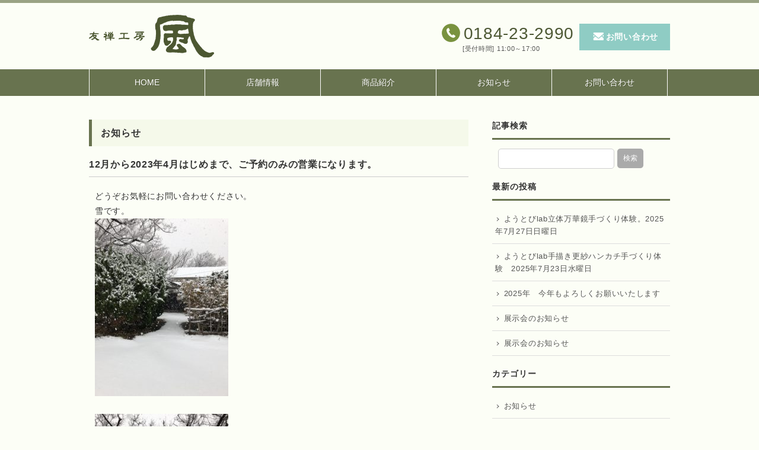

--- FILE ---
content_type: text/html; charset=UTF-8
request_url: https://www.yuuzennkaze.com/769/
body_size: 4602
content:
<!DOCTYPE HTML>
<html lang="ja">
<head>
<title>12月から2023年4月はじめまで、ご予約のみの営業になります。 | 友禅工房 風</title>
<meta http-equiv="Content-Type" content="text/html; charset=UTF-8">
<meta http-equiv="X-UA-Compatible" content="IE=edge" />
<meta http-equiv="Content-Script-Type" content="text/javascript">
<meta http-equiv="Content-Style-Type" content="text/css" />
<meta name="format-detection" content="telephone=no">
<!--viewport-->
<meta name="viewport" content="width=1100">
<!--//viewport-->
<link rel="stylesheet" type="text/css" href="https://www.yuuzennkaze.com/sys/wp-content/themes/yuzen-kaze/css/fonts.css" media="all">
<link rel="stylesheet" type="text/css" href="https://www.yuuzennkaze.com/sys/wp-content/themes/yuzen-kaze/css/basis.css" media="all">
<link rel="stylesheet" type="text/css" href="https://www.yuuzennkaze.com/sys/wp-content/themes/yuzen-kaze/css/style.css" media="all">
<link rel="stylesheet" type="text/css" href="https://www.yuuzennkaze.com/sys/wp-content/themes/yuzen-kaze/css/color.css" media="all">

<!-- All in One SEO Pack 2.8 by Michael Torbert of Semper Fi Web Design[40,53] -->
<link rel="canonical" href="https://www.yuuzennkaze.com/769/" />
<!-- /all in one seo pack -->
<link rel='dns-prefetch' href='//ajax.googleapis.com' />
<link rel='dns-prefetch' href='//s.w.org' />
		<script type="text/javascript">
			window._wpemojiSettings = {"baseUrl":"https:\/\/s.w.org\/images\/core\/emoji\/11\/72x72\/","ext":".png","svgUrl":"https:\/\/s.w.org\/images\/core\/emoji\/11\/svg\/","svgExt":".svg","source":{"concatemoji":"https:\/\/www.yuuzennkaze.com\/sys\/wp-includes\/js\/wp-emoji-release.min.js?ver=4.9.26"}};
			!function(e,a,t){var n,r,o,i=a.createElement("canvas"),p=i.getContext&&i.getContext("2d");function s(e,t){var a=String.fromCharCode;p.clearRect(0,0,i.width,i.height),p.fillText(a.apply(this,e),0,0);e=i.toDataURL();return p.clearRect(0,0,i.width,i.height),p.fillText(a.apply(this,t),0,0),e===i.toDataURL()}function c(e){var t=a.createElement("script");t.src=e,t.defer=t.type="text/javascript",a.getElementsByTagName("head")[0].appendChild(t)}for(o=Array("flag","emoji"),t.supports={everything:!0,everythingExceptFlag:!0},r=0;r<o.length;r++)t.supports[o[r]]=function(e){if(!p||!p.fillText)return!1;switch(p.textBaseline="top",p.font="600 32px Arial",e){case"flag":return s([55356,56826,55356,56819],[55356,56826,8203,55356,56819])?!1:!s([55356,57332,56128,56423,56128,56418,56128,56421,56128,56430,56128,56423,56128,56447],[55356,57332,8203,56128,56423,8203,56128,56418,8203,56128,56421,8203,56128,56430,8203,56128,56423,8203,56128,56447]);case"emoji":return!s([55358,56760,9792,65039],[55358,56760,8203,9792,65039])}return!1}(o[r]),t.supports.everything=t.supports.everything&&t.supports[o[r]],"flag"!==o[r]&&(t.supports.everythingExceptFlag=t.supports.everythingExceptFlag&&t.supports[o[r]]);t.supports.everythingExceptFlag=t.supports.everythingExceptFlag&&!t.supports.flag,t.DOMReady=!1,t.readyCallback=function(){t.DOMReady=!0},t.supports.everything||(n=function(){t.readyCallback()},a.addEventListener?(a.addEventListener("DOMContentLoaded",n,!1),e.addEventListener("load",n,!1)):(e.attachEvent("onload",n),a.attachEvent("onreadystatechange",function(){"complete"===a.readyState&&t.readyCallback()})),(n=t.source||{}).concatemoji?c(n.concatemoji):n.wpemoji&&n.twemoji&&(c(n.twemoji),c(n.wpemoji)))}(window,document,window._wpemojiSettings);
		</script>
		<style type="text/css">
img.wp-smiley,
img.emoji {
	display: inline !important;
	border: none !important;
	box-shadow: none !important;
	height: 1em !important;
	width: 1em !important;
	margin: 0 .07em !important;
	vertical-align: -0.1em !important;
	background: none !important;
	padding: 0 !important;
}
</style>
<link rel='stylesheet' id='wp-pagenavi-css'  href='https://www.yuuzennkaze.com/sys/wp-content/plugins/wp-pagenavi/pagenavi-css.css?ver=2.70' type='text/css' media='all' />
<script type='text/javascript' src='http://ajax.googleapis.com/ajax/libs/jquery/1.11.3/jquery.min.js?ver=1.11.3'></script>
<link rel='https://api.w.org/' href='https://www.yuuzennkaze.com/wp-json/' />
<link rel="alternate" type="application/json+oembed" href="https://www.yuuzennkaze.com/wp-json/oembed/1.0/embed?url=https%3A%2F%2Fwww.yuuzennkaze.com%2F769%2F" />
<link rel="alternate" type="text/xml+oembed" href="https://www.yuuzennkaze.com/wp-json/oembed/1.0/embed?url=https%3A%2F%2Fwww.yuuzennkaze.com%2F769%2F&#038;format=xml" />
		<style type="text/css">.recentcomments a{display:inline !important;padding:0 !important;margin:0 !important;}</style>
		<link rel="icon" href="https://www.yuuzennkaze.com/sys/wp-content/uploads/2017/07/cropped-favicon-32x32.png" sizes="32x32" />
<link rel="icon" href="https://www.yuuzennkaze.com/sys/wp-content/uploads/2017/07/cropped-favicon-192x192.png" sizes="192x192" />
<link rel="apple-touch-icon-precomposed" href="https://www.yuuzennkaze.com/sys/wp-content/uploads/2017/07/cropped-favicon-180x180.png" />
<meta name="msapplication-TileImage" content="https://www.yuuzennkaze.com/sys/wp-content/uploads/2017/07/cropped-favicon-270x270.png" />


<!--ga-->
<script>
  (function(i,s,o,g,r,a,m){i['GoogleAnalyticsObject']=r;i[r]=i[r]||function(){
  (i[r].q=i[r].q||[]).push(arguments)},i[r].l=1*new Date();a=s.createElement(o),
  m=s.getElementsByTagName(o)[0];a.async=1;a.src=g;m.parentNode.insertBefore(a,m)
  })(window,document,'script','https://www.google-analytics.com/analytics.js','ga');

  ga('create', 'UA-103683701-1', 'auto');
  ga('send', 'pageview');

</script>
<!--//ga-->


</head>
<body id="ptop">

<!--container-->
<div class="container">
<div class="contents">

<!--header-->
<div id="header">
<div class="content">
<h1><a href="https://www.yuuzennkaze.com/" target="_top"><img src="https://www.yuuzennkaze.com/sys/wp-content/themes/yuzen-kaze/images/header.png" alt="友禅工房 風"></a></h1>


<div class="head_contact">

<div class="head_tel">
<a class="" href="tel:0184-23-2990">
<span class="icon_tel"></span><span class="telnum txt_en">0184-23-2990</span>
<span class="contact_time">[受付時間] 11:00～17:00</span>
</a>
</div>

<a class="head_mail" href="https://www.yuuzennkaze.com/contact/"><span class="icon_mail txt_large"></span>お問い合わせ</a>


</div>


</div>
</div>
<!--header-->

<!--navi-->
<div id="navi_container" class="mar_b_40">
<div class="accordion_head"><i class="icon_list"></i>MENU</div>
<div class="content">

<ul class="navi clearfix">
<li><a href="https://www.yuuzennkaze.com/">HOME</a></li>
<li><a href="https://www.yuuzennkaze.com/about/">店舗情報</a></li>
<li><a href="https://www.yuuzennkaze.com/products/">商品紹介</a></li>
<li><a href="https://www.yuuzennkaze.com/news/">お知らせ</a></li>
<li><a href="https://www.yuuzennkaze.com/contact/">お問い合わせ</a></li>
</ul>

</div>
</div>
<!--navi-->

<!--main-->
<div class="content">

<!--left-->
<div id="left">
	<h2 class="title_bn mar_b_20">お知らせ</h2>






		<h3 class="mar_b_20">12月から2023年4月はじめまで、ご予約のみの営業になります。</h3>
	
<!--<img src="https://www.yuuzennkaze.com/sys/wp-content/uploads/2022/12/9D3DE7CE-A1E0-45E0-BB4E-6CD6AF272F00-e1669873317699-200x113.jpeg" class="blogimg wp-post-image" alt="" />-->

<div class="blogcontent"><p>どうぞお気軽にお問い合わせください。<br />
雪です。<br />
<img src="https://www.yuuzennkaze.com/sys/wp-content/uploads/2022/12/9D3DE7CE-A1E0-45E0-BB4E-6CD6AF272F00-e1669873317699-225x300.jpeg" alt=""  /></p>
<p><img src="https://www.yuuzennkaze.com/sys/wp-content/uploads/2022/12/8587B534-369A-4E3F-88FC-136A6A7568B0-e1669873335468-225x300.jpeg" alt=""  /></p>
</div>

<div class="blogfoot">

<div class="date">2022.12.01</div>

</div>

	

<!-- pager -->
<!-- /pager -->

</div>
<!--left-->

<!--right-->
<div id="right">

<!--side-->
<div class="right_container">



<!--検索-->
<div class="sidecontent mar_b_20">
<h2>記事検索</h2>
<form role="search" method="get" id="searchform" class="searchform" action="https://www.yuuzennkaze.com/">
				<div>
					<label class="screen-reader-text" for="s">検索:</label>
					<input type="text" value="" name="s" id="s" />
					<input type="submit" id="searchsubmit" value="検索" />
				</div>
			</form></div>
<!--//検索-->


<!--最新の投稿-->
<div class="sidecontent mar_b_20">
<h2>最新の投稿</h2>
<ul>
	<li><a href='https://www.yuuzennkaze.com/847/'>ようとびlab立体万華鏡手づくり体験。2025年7月27日日曜日</a></li>
	<li><a href='https://www.yuuzennkaze.com/839/'>ようとびlab手描き更紗ハンカチ手づくり体験　2025年7月23日水曜日</a></li>
	<li><a href='https://www.yuuzennkaze.com/835/'>2025年　今年もよろしくお願いいたします</a></li>
	<li><a href='https://www.yuuzennkaze.com/832/'>展示会のお知らせ</a></li>
	<li><a href='https://www.yuuzennkaze.com/826/'>展示会のお知らせ</a></li>
</ul>

</div>
<!--//最新の投稿-->


<!--カテゴリ-->
<div class="sidecontent mar_b_20">
<h2>カテゴリー</h2>
	<li class="cat-item cat-item-1"><a href="https://www.yuuzennkaze.com/category/information/" >お知らせ</a>
</li>
</div>
<!--//カテゴリ-->


<!--アーカイブ-->
<div class="sidecontent mar_b_20">
<h2>月別アーカイブ</h2>
<ul>
	<li><a href='https://www.yuuzennkaze.com/date/2025/07/'>2025年7月</a></li>
	<li><a href='https://www.yuuzennkaze.com/date/2025/01/'>2025年1月</a></li>
	<li><a href='https://www.yuuzennkaze.com/date/2024/11/'>2024年11月</a></li>
	<li><a href='https://www.yuuzennkaze.com/date/2024/07/'>2024年7月</a></li>
	<li><a href='https://www.yuuzennkaze.com/date/2024/04/'>2024年4月</a></li>
	<li><a href='https://www.yuuzennkaze.com/date/2024/03/'>2024年3月</a></li>
	<li><a href='https://www.yuuzennkaze.com/date/2023/10/'>2023年10月</a></li>
	<li><a href='https://www.yuuzennkaze.com/date/2023/07/'>2023年7月</a></li>
	<li><a href='https://www.yuuzennkaze.com/date/2023/04/'>2023年4月</a></li>
	<li><a href='https://www.yuuzennkaze.com/date/2023/03/'>2023年3月</a></li>
	<li><a href='https://www.yuuzennkaze.com/date/2023/02/'>2023年2月</a></li>
	<li><a href='https://www.yuuzennkaze.com/date/2023/01/'>2023年1月</a></li>
	<li><a href='https://www.yuuzennkaze.com/date/2022/12/'>2022年12月</a></li>
	<li><a href='https://www.yuuzennkaze.com/date/2022/11/'>2022年11月</a></li>
	<li><a href='https://www.yuuzennkaze.com/date/2022/10/'>2022年10月</a></li>
	<li><a href='https://www.yuuzennkaze.com/date/2022/09/'>2022年9月</a></li>
	<li><a href='https://www.yuuzennkaze.com/date/2022/07/'>2022年7月</a></li>
	<li><a href='https://www.yuuzennkaze.com/date/2022/06/'>2022年6月</a></li>
	<li><a href='https://www.yuuzennkaze.com/date/2022/04/'>2022年4月</a></li>
	<li><a href='https://www.yuuzennkaze.com/date/2022/03/'>2022年3月</a></li>
	<li><a href='https://www.yuuzennkaze.com/date/2022/02/'>2022年2月</a></li>
	<li><a href='https://www.yuuzennkaze.com/date/2022/01/'>2022年1月</a></li>
	<li><a href='https://www.yuuzennkaze.com/date/2021/12/'>2021年12月</a></li>
	<li><a href='https://www.yuuzennkaze.com/date/2021/11/'>2021年11月</a></li>
	<li><a href='https://www.yuuzennkaze.com/date/2021/05/'>2021年5月</a></li>
	<li><a href='https://www.yuuzennkaze.com/date/2021/04/'>2021年4月</a></li>
	<li><a href='https://www.yuuzennkaze.com/date/2021/03/'>2021年3月</a></li>
	<li><a href='https://www.yuuzennkaze.com/date/2021/01/'>2021年1月</a></li>
	<li><a href='https://www.yuuzennkaze.com/date/2020/12/'>2020年12月</a></li>
	<li><a href='https://www.yuuzennkaze.com/date/2020/11/'>2020年11月</a></li>
	<li><a href='https://www.yuuzennkaze.com/date/2020/10/'>2020年10月</a></li>
	<li><a href='https://www.yuuzennkaze.com/date/2020/09/'>2020年9月</a></li>
	<li><a href='https://www.yuuzennkaze.com/date/2020/08/'>2020年8月</a></li>
	<li><a href='https://www.yuuzennkaze.com/date/2020/07/'>2020年7月</a></li>
	<li><a href='https://www.yuuzennkaze.com/date/2020/06/'>2020年6月</a></li>
	<li><a href='https://www.yuuzennkaze.com/date/2020/05/'>2020年5月</a></li>
	<li><a href='https://www.yuuzennkaze.com/date/2020/04/'>2020年4月</a></li>
	<li><a href='https://www.yuuzennkaze.com/date/2020/03/'>2020年3月</a></li>
	<li><a href='https://www.yuuzennkaze.com/date/2020/02/'>2020年2月</a></li>
	<li><a href='https://www.yuuzennkaze.com/date/2020/01/'>2020年1月</a></li>
	<li><a href='https://www.yuuzennkaze.com/date/2019/12/'>2019年12月</a></li>
	<li><a href='https://www.yuuzennkaze.com/date/2019/11/'>2019年11月</a></li>
	<li><a href='https://www.yuuzennkaze.com/date/2019/10/'>2019年10月</a></li>
	<li><a href='https://www.yuuzennkaze.com/date/2019/09/'>2019年9月</a></li>
	<li><a href='https://www.yuuzennkaze.com/date/2019/08/'>2019年8月</a></li>
	<li><a href='https://www.yuuzennkaze.com/date/2019/07/'>2019年7月</a></li>
	<li><a href='https://www.yuuzennkaze.com/date/2019/06/'>2019年6月</a></li>
	<li><a href='https://www.yuuzennkaze.com/date/2019/05/'>2019年5月</a></li>
	<li><a href='https://www.yuuzennkaze.com/date/2019/04/'>2019年4月</a></li>
	<li><a href='https://www.yuuzennkaze.com/date/2019/02/'>2019年2月</a></li>
	<li><a href='https://www.yuuzennkaze.com/date/2019/01/'>2019年1月</a></li>
	<li><a href='https://www.yuuzennkaze.com/date/2018/12/'>2018年12月</a></li>
	<li><a href='https://www.yuuzennkaze.com/date/2018/11/'>2018年11月</a></li>
	<li><a href='https://www.yuuzennkaze.com/date/2018/10/'>2018年10月</a></li>
	<li><a href='https://www.yuuzennkaze.com/date/2018/09/'>2018年9月</a></li>
	<li><a href='https://www.yuuzennkaze.com/date/2018/08/'>2018年8月</a></li>
	<li><a href='https://www.yuuzennkaze.com/date/2018/06/'>2018年6月</a></li>
	<li><a href='https://www.yuuzennkaze.com/date/2018/05/'>2018年5月</a></li>
	<li><a href='https://www.yuuzennkaze.com/date/2018/04/'>2018年4月</a></li>
	<li><a href='https://www.yuuzennkaze.com/date/2018/03/'>2018年3月</a></li>
	<li><a href='https://www.yuuzennkaze.com/date/2018/02/'>2018年2月</a></li>
	<li><a href='https://www.yuuzennkaze.com/date/2018/01/'>2018年1月</a></li>
	<li><a href='https://www.yuuzennkaze.com/date/2017/12/'>2017年12月</a></li>
	<li><a href='https://www.yuuzennkaze.com/date/2017/11/'>2017年11月</a></li>
	<li><a href='https://www.yuuzennkaze.com/date/2017/09/'>2017年9月</a></li>
</ul>
</div>
<!--//アーカイブ-->




<!--サイドバー（前ページ共通）-->

<!--アクセス-->
<div class="sidecontent mar_b_20">
<h2>アクセス</h2>

<!--写真-->
<!--<img src="https://www.yuuzennkaze.com/sys/wp-content/themes/yuzen-kaze/images/access.jpg" alt="" class="image mar_b_10">-->
<!--//写真-->

<!--地図-->
<iframe src="https://www.google.com/maps/embed?pb=!1m18!1m12!1m3!1d2758.736489949765!2d140.0243886684281!3d39.417325091002766!2m3!1f0!2f0!3f0!3m2!1i1024!2i768!4f13.1!3m3!1m2!1s0x5f8e4d0dc8c7b66b%3A0x3ad2f07e3486d6ed!2z44CSMDE1LTAwMzEg56eL55Sw55yM55Sx5Yip5pys6I2Y5biC5rWc5LiJ5bed5LiJ5bed77yU77yX!5e0!3m2!1sja!2sjp!4v1615115855337!5m2!1sja!2sjp" width="100%" height="140" frameborder="0" class="mar_b_10" allowfullscreen></iframe>
<!--//地図-->


<!--詳細-->
<p class="mar_b_10"><strong>友禅工房 風</strong></p>
<p class="mar_b_10">■住所：〒015-0031<br>
秋田県由利本荘市浜三川字三川47番地<br>
■TEL： <a href="0184-23-2990">0184-23-2990</a><br>
■FAX： 0184-23-2990<br>

<!--//詳細-->



</div>
<!--//アクセス-->



<!--リンク-->
<!--
<div class="sidecontent mar_b_20">
<h2>リンク</h2>
<p class="mar_b_10"><a href="" target="_blank" class="bn_noimage link_white">リンク<span>https://sample/</span></a></p>
</div>
-->
<!--//リンク-->



<!--//サイドバー（前ページ共通）-->

</div>
<!--side-->
</div>
<!--right-->

</div>
<!--main-->
<div class="content ptop"><a href="#ptop" class="txt_en"><i class="icon_arrow_t"></i> PAGE TOP</a></div>
<!--footer-->
<div id="footer">
<div class="content">

<ul class="footnavi">
<li><a href="https://www.yuuzennkaze.com/">HOME</a></li>
<li><a href="https://www.yuuzennkaze.com/about/">店舗情報</a></li>
<li><a href="https://www.yuuzennkaze.com/products/">商品紹介</a></li>
<li><a href="https://www.yuuzennkaze.com/news/">お知らせ</a></li>
<li><a href="https://www.yuuzennkaze.com/contact/">お問い合わせ</a></li>
</ul>

<div class="copyright txt_en">&copy; 友禅工房 風 All Rights Reserved.</div>


</div>
</div>
<!--footer-->

</div>
<!--contents-->
</div>
<!--container-->

<script type="text/javascript" src="https://www.yuuzennkaze.com/sys/wp-content/themes/yuzen-kaze/js/scripts.js"></script>
<script type='text/javascript' src='https://www.yuuzennkaze.com/sys/wp-includes/js/wp-embed.min.js?ver=4.9.26'></script>
</body>
</html>


--- FILE ---
content_type: text/css
request_url: https://www.yuuzennkaze.com/sys/wp-content/themes/yuzen-kaze/css/fonts.css
body_size: 413
content:
@font-face {
    font-family: 'icomoon';
    src:    url('../fonts/icomoon.eot?wfb9dc');
    src:    url('../fonts/icomoon.eot?wfb9dc#iefix') format('embedded-opentype'),
        url('../fonts/icomoon.ttf?wfb9dc') format('truetype'),
        url('../fonts/icomoon.woff?wfb9dc') format('woff'),
        url('../fonts/icomoon.svg?wfb9dc#icomoon') format('svg');
    font-weight: normal;
    font-style: normal;
}

[class^="icon_"], [class*=" icon_"] {
    /* use !important to prevent issues with browser extensions that change fonts */
    font-family: 'icomoon' !important;
    speak: none;
    font-style: normal;
    font-weight: normal;
    font-variant: normal;
    text-transform: none;
    line-height: 1;

    /* Better Font Rendering =========== */
    -webkit-font-smoothing: antialiased;
    -moz-osx-font-smoothing: grayscale;
}

.icon_insta:before {
    content: "\e910";
}
.icon_fb:before {
    content: "\e90f";
}
.icon_map:before {
    content: "\e911";
}
.icon_twt:before {
    content: "\e914";
}
.icon_arrow_b:before {
    content: "\e900";
}
.icon_arrow_l:before {
    content: "\e901";
}
.icon_arrow_r:before {
    content: "\e902";
}
.icon_arrow_t:before {
    content: "\e903";
}
.icon_mail:before {
    content: "\e915";
}
.icon_search:before {
    content: "\e90d";
}
.icon_tel:before {
    content: "\e904";
}
.icon_list:before {
    content: "\e90c";
}
.icon_close:before {
    content: "\e916";
}
.icon_share:before {
    content: "\ea7d";
}


--- FILE ---
content_type: text/css
request_url: https://www.yuuzennkaze.com/sys/wp-content/themes/yuzen-kaze/css/basis.css
body_size: 1911
content:
/* basis */

@import url('https://fonts.googleapis.com/css?family=Lora');

*{
	margin:0;
	padding:0;
	font-weight:normal;
	list-style:none;
	word-break:break-all;
	word-wrap:break-word;
	white-space:normal;
	white-space:-normal;
	white-space:-moz-normal;
	white-space:-hp-normal;
    -webkit-appearance: none;
}
html {
	margin:0 auto;
	-webkit-text-size-adjust:none;
}
body {
	font-family:"游ゴシック Medium", "游ゴシック体", "Yu Gothic Medium", YuGothic, "ヒラギノ角ゴ ProN", "Hiragino Kaku Gothic ProN", "メイリオ", Meiryo, "ＭＳ Ｐゴシック", "MS PGothic", sans-serif;
	font-size:90%;
	line-height:150%;
	letter-spacing:0.05em;
}
img{
	border:0;
	vertical-align:bottom;
}
a:link,a:visited{
	text-decoration:none;
	-webkit-transition: all .4s ease-in-out;
	-moz-transition: all .4s ease-in-out;
	transition: all .4s ease-in-out;
	cursor:pointer;
}

a:hover,a:active{
	cursor:pointer;
}

a.btn:link,a.btn:visited{
	display: block;
	padding: 10px 0;
	text-align: center;
	color: #fff;
	font-weight: bold;
}

a img{
	backface-visibility: hidden;
	display: inline-block;
}

a.img_hover:hover img{
	filter:alpha(opacity=80);
	-moz-opacity: 0.8;
	opacity: 0.8;
	-webkit-transition: all .4s ease-in-out;
	-moz-transition: all .4s ease-in-out;
	transition: all .4s ease-in-out;
}

hr{
	margin-bottom:20px;
	border-top: 1px solid #ddd;
}

.clearfix:after {
	display: block;
	visibility: hidden;
	clear: both;
	height: 0;
	content: " ";
	font-size: 0;
}

.ovflhdn{
	overflow:hidden;
}

.mar_auto{margin-left:auto; margin-right:auto;}
.mar_b_5{margin-bottom:5px;}
.mar_b_10{margin-bottom:10px;}
.mar_b_20{margin-bottom:20px;}
.mar_b_30{margin-bottom:30px;}
.mar_b_40{margin-bottom:40px;}
.mar_b_50{margin-bottom:50px;}
.mar_b_60{margin-bottom:60px;}
.mar_b_80{margin-bottom:80px;}
.mar_b_100{margin-bottom:100px;}
.mar_b_120{margin-bottom:120px;}
.mar_b_140{margin-bottom:140px;}
.mar_b_160{margin-bottom:160px;}
.mar_b_180{margin-bottom:180px;}
.mar_b_200{margin-bottom:200px;}
.mar_t_20{margin-top:20px;}
.mar_t_40{margin-top:40px;}
.mar_t_60{margin-top:60px;}
.mar_lr_10{margin:0 10px;}
.mar_lr_20{margin:0 20px;}

.mar_l_20{margin-left:20px;}
.mar_l_60{margin-left:60px;}

.mar_r_20{margin-right:20px;}
.mar_r_40{margin-right:40px;}
.mar_r_60{margin-right:60px;}

.pad_10{padding:10px;}
.pad_15{padding:15px;}
.pad_20{padding:20px;}
.pad_30{padding:30px;}
.pad_40{padding:40px;}
.pad_t_20{padding-top:20px;}
.pad_t_40{padding-top:40px;}
.pad_t_60{padding-top:60px;}
.pad_t_80{padding-top:80px;}
.pad_t_100{padding-top:100px;}
.pad_b_20{padding-bottom:20px;}
.pad_b_60{padding-bottom:60px;}
.pad_tb_10{padding:10px 0;}
.pad_tb_20{padding-top:20px; padding-bottom:20px;}
.pad_tb_30{padding-top:30px; padding-bottom:30px;}
.pad_tb_40{padding-top:40px; padding-bottom:40px;}
.pad_tb_60{padding-top:60px; padding-bottom:60px;}
.pad_lr_20{padding-left:20px; padding-right:20px;}
.pad_lr_40{padding-left:40px; padding-right:40px;}
.pad_lr_70{padding-left:70px; padding-right:70px;}
.pad_10_s{padding:0;}


.txt_bold,strong{font-weight:bold;}
.txt_small{font-size:86%; line-height:130%;}
.txt_middle{font-size:104%;}
.txt_large{font-size:120%;}
.txt_x-large{font-size:160%; line-height:120%;}
.txt_xx-large{font-size:200%; line-height:120%;}
.txt_center{text-align:center;}
.txt_right{text-align:right;}
.txt_left{text-align:left;}

.txt_en{
	font-family: "Helvetica Neue", Helvetica, Arial, sans-serif;
}
.right{
	text-align:right;
	display:block;
}
.image{
	display:block;
	margin-right:auto;
	margin-left:auto;
	width:100%;
}
.img_tate{
	width: 50%;
	height: auto;
}
.fleft{
	float:left;
}
.hide,.hide_pc{
	display:none;
	overflow:hidden;
}

/* contents */
.container {
	width:100%;
	min-height:100%;
	height:auto;
	height:100%;
	position:relative;
}
.contents{
	width:100%;
	padding:0 0 100px;
}
.content{
	width:980px;
	position:relative;
	margin-left:auto;
	margin-right:auto;
	clear:both;
	overflow:hidden;
}
h1 a,h1 img{
	display:block;
}
h1 span{
	font-size:11px;
	display:block;
	text-decoration:none;
}
h2{
	border-left:5px solid;
	font-size: 16px;
	font-weight:bold;
	letter-spacing:1px;
	padding:12px 15px;
	display:block;
	position:relative;
}
.sidecontent h2{
	background:transparent;
	margin:0 0 10px;
	border-left:none;
	border-bottom:3px solid;
	font-size: 14px;
	padding:0 0 10px;
}
h2 span{
	text-align:right;
	position:absolute;
	right:15px;
	top:12px;
	font-size: 12px;
}
h3{
	border-bottom:1px solid;
	font-size: 16px;
	font-weight:bold;
	padding:0 0 10px;
}
h3 a{
	font-weight:bold;
	text-decoration:none;
}
h4{
	font-size:15px;
	font-weight:bold;
	line-height:18px;
}
h5{
	font-size:14px;
	font-weight:bold;
	line-height:18px;
}


/*横並びリスト*/
.list{
	letter-spacing: -.40em;
}

.list li{
	display:inline-block;
	*display: inline;
	*zoom: 1;
	letter-spacing: normal;
	vertical-align:top;
	text-align: left;
}

.list li a{
	text-decoration:none;
}

.col_1{
	width:100%;
	margin-bottom:2%;
}

.col_2{
	width:49%;
	margin-right:2%;
	margin-bottom:2%;
}

.col_2:nth-child(even){
margin-right:0;
}

.col_3{
	width:29%;
	margin-right:2%;
	margin-left:2%;
	margin-bottom:4%;
}

.col_4{
	width:23%;
	margin-left:1%;
	margin-right:1%;
}




@media (max-width:768px){

body {
	font-size:14px;
	line-height:20px;
}

hr{
	margin-bottom:10px;
}
.mar_auto,.mar_lr_10,.mar_lr_20{margin-left:auto; margin-right:auto;}
.mar_b_5{margin-bottom:5px;}
.mar_b_10{margin-bottom:10px;}
.mar_b_20{margin-bottom:10px;}
.mar_b_30{margin-bottom:15px;}
.mar_b_40{margin-bottom:20px;}
.mar_b_50{margin-bottom:20px;}
.mar_b_60{margin-bottom:30px;}
.mar_b_80{margin-bottom:40px;}
.mar_b_100{margin-bottom:40px;}
.mar_b_140{margin-bottom:40px;}
.mar_b_160{margin-bottom:40px;}
.mar_b_180{margin-bottom:40px;}
.mar_b_200{margin-bottom:40px;}
.mar_t_40{margin-top:20px;}
.mar_t_60{margin-top:20px;}

.mar_l_20{margin-left:auto;}
.mar_l_60{margin-left:auto;}

.mar_r_20{margin-right:auto;}
.mar_r_40{margin-right:auto;}
.mar_r_60{margin-right:auto;}

.pad_10{padding:10px;}
.pad_20{padding:10px;}
.pad_30{padding:15px;}
.pad_40{padding:20px;}
.pad_t_20{padding-top:10px;}
.pad_t_40{padding-top:20px;}
.pad_t_60{padding-top:20px;}
.pad_t_80{padding-top:20px;}
.pad_t_100{padding-top:40px;}
.pad_b_20{padding-bottom:20px;}
.pad_b_60{padding-bottom:20px;}
.pad_tb_10{padding:10px 0;}
.pad_tb_20{padding-top:10px; padding-bottom:10px;}
.pad_tb_30{padding-top:15px; padding-bottom:15px;}
.pad_tb_40{padding-top:20px; padding-bottom:20px;}
.pad_tb_60{padding-top:30px; padding-bottom:30px;}
.pad_lr_20{padding-left:10px; padding-right:10px;}
.pad_lr_40{padding-left:20px; padding-right:20px;}
.pad_lr_70{padding-left:20px; padding-right:20px;}


.right{
	text-align:right;
	display:block;
}
.image{
	max-width:100%;
}
.img_tate{
	width: 70%;
}
.fleft{
	float:none;
}
/* contents */
.contents{
	padding:0;
}
.content{
	width:auto;
	margin:0 auto;
}

h1 span{
	display:none;
}
h2{
	font-size:14px;
	line-height:24px;
	padding:5px 8px;
}
h3{
	font-size:13px;
	line-height:16px;
	padding:10px;
}

.txt_large{
	font-size:140%;
	line-height:130%;
}

.col_1{
	width:100%;
	margin-bottom:2%;
}

.col_2{
	width:100%;
	margin-right:auto;
}

.col_2:nth-child(even){
	margin-right:auto;
}

.col_4{
	width:49%;
	margin-right:2%;
}

.col_4:nth-child(even){
	margin-right:0;
}

}


--- FILE ---
content_type: text/css
request_url: https://www.yuuzennkaze.com/sys/wp-content/themes/yuzen-kaze/css/style.css
body_size: 3019
content:
/* basis */

/*header*/
#header{
	padding:20px 0;
}

#header h1 a,#header h1 img{
	width:211px;
}

#header h1 a{
padding: 0;
}

.head_contact{
	position:absolute;
	top:15px;
	right:0;
	font-size:18px;
	line-height:20px;
}

.head_contact .head_tel{
		display:inline-block;
		*display: inline;
		*zoom: 1;
}

.head_contact span.icon_tel{
	font-size:35px;
	line-height:34px;
	vertical-align:baseline;
}

.head_contact span.telnum{
	font-size:28px;
	line-height:34px;
	vertical-align:top;
	padding:0 3px;
}

.head_contact span.contact_time{
	font-size:11px;
	line-height:13px;
	display:block;
	padding:0 3px 0 37px;
}

.head_contact a:link,.head_contact a:visited{
	font-weight:bold;
	text-decoration:none;
}

.head_mail{
	display:inline-block;
	*display: inline;
	*zoom: 1;
	padding:10px 20px;
	font-size:14px;
	line-height:24px;
	vertical-align:top;
}

.head_mail span{
	font-size:24px;
	line-height:24px;
	vertical-align:middle;
}
/* navi */
.navi{
	letter-spacing: -.40em;
	zoom:1;
	border-left:1px solid;
	width:100%;
}
.navi li{
	display:inline-block;
	*display: inline;
	*zoom: 1;
	letter-spacing: 0.2em;
	border-right:1px solid;
	width:19.8%;
}
.navi li a {
	outline:none;
	height:45px;
	line-height:45px;
	letter-spacing:0;
	text-align:center;
	display:block;
	text-decoration:none;
}
#searchform div{
	float:left;
	padding:5px 0 0 10px;
}

/*hidecontents*/
.accordion_head{
	display:none;
}
/*mainimg*/
.mainimg_content_inner{
	/*background: url(../images/mainimg.jpg) no-repeat center top;
	background-size: 100% auto;*/
	margin:0 auto 40px;
	overflow:hidden;
}

.mainimg{
	display:block;
	width:100%;
	height: auto;
	margin: 0 auto;
}

/* top_pickup */
#top_pickup{
	letter-spacing: -.40em;
	zoom:1;
}
#top_pickup li{
	margin:0 22px 40px 0;
	display:inline-block;
	*display: inline;
	*zoom: 1;
	letter-spacing: 0;
	vertical-align:top;
	width:312px;
}
#top_pickup li:last-child{
	margin:0 0 40px;
}
#top_pickup li a{
	text-decoration:none;
}
/*top_insta*/

/*top_insta*/
.top_insta li{
	width:18%;
	margin:0 1% 20px;
	float:left;
}

.top_insta li img{
	width:100%;
	height:auto;
	display:block;
}

/* left */
#left{
	width:640px;
	margin:0 0 20px;
	float:left;
}
#left p{
	word-wrap:break-word;
	line-height:180%;
}
#left img{
	max-width: 100%;
	height: auto;
}
/* topics */
.topics{
	margin:0 0 40px;
}
.topics li{
	display:table;
	width:640px;
	height:94px;
	margin:0 0 20px 0;
	position:relative;
	overflow:hidden;
}

.topics li img.thumb{
	border:1px solid;
	padding:3px;
	width:150px;
	height:84px;
	position:absolute;
	left:0;
}
.topics li span.top_title{
	padding:0 20px 0 170px;
	display:table-cell;
	vertical-align:middle;
	text-align:left;
	font-size:110%;
	font-weight:bold;
	line-height:120%;
}
.topics li span.top_title a{
	text-decoration:underline;
	font-weight:bold;
}
* html .topics li span{/* IE 6 */
	display:inline;
	zoom:1;
}
*:first-child+html .topics li span{/* IE 7 */
	display:inline;
	zoom:1;
}
.top_date{
	font-size:80%;
	display:inline;
}
.top_txt{
	font-size:80%;
	display:inline;
	word-wrap:break-word;
}
/*blog*/
.blogcontent p{
	padding:0 10px 30px;
}
.blogfoot{
	margin:10px 0 30px;
	position:relative;
	height:32px;
}
.date{
	font-size:90%;
	position:absolute;
	right:0;
	top:10px;
}
.blogimg{
	display:block;
	margin:0 auto 20px;
}
/*概要*/
dl.about{
	margin:0 0 30px;
	line-height:24px;
	overflow:hidden;
}
dl.about dt{
	clear:left;
	float:left;
	padding:14px 0;
	width:9em;
}
dl.about dd{
	border-bottom:1px dotted;
	padding:14px 0 14px 10em;
}
.map,.side_map{
	width:100%;
	height:240px;
	margin:10px 0;
	border:0;
}
.side_map{
	height:160px;
}
.aboutimg3{
	width:320px;
	height:auto;
	float:right;

}
/* right */
#right{
	width:300px;
	margin:0 0 40px 680px;
}
.right_container{
	margin:0 0 20px 0;
	overflow:hidden;
}
.right_content{
	padding:0 10px 10px;
}
/* サイドコンテンツ */
.sidecontent{
	overflow:hidden;
	font-size:90%;
}
.sidecontent li{
	border-bottom:1px solid;
	position:relative;
}
.sidecontent li a{
	display:block;
	padding:10px 10px 10px 5px;
	text-decoration:none;
}
.sidecontent li a:before {
	font-family: 'icomoon' !important;
	content: "\e902";
	speak: none;
	font-style: normal;
	font-weight: normal;
	font-variant: normal;
	text-transform: none;
	line-height: 1;
	text-align: right;
	vertical-align: middle;
	margin-right: 5px;
}
.sidecontent li span.post-date{
	font-size:88%;
	margin:-10px 0 5px;
	zoom:0;
	display:block;
}
.sidecontent li ul.children li,
.sidecontent li ul.sub-menu li{
	margin:0 0 0 10px;
	border-bottom:none;
	padding:10px 0 0;
}

.bn_noimage{
	background:#7c7c7c;
	border:1px solid #a1a1a1;
	display:block;
	padding:10px;
	color:#fff;
	font-size:15px;
	line-height:16px;
	text-decoration:none;
}
.bn_noimage:hover{
	background:#929292;
	color:#fff;
}
.bn_noimage span{
	font-size:11px;
	line-height:11px;
	display:block;
}


/* ウィジェット フリーエリア */
.textwidget{
	margin:10px 0;
}

/* 検索フォーム */

/*お問い合わせ*/
/*説明文 入力画面だけに表示（入力画面以外は隠す）*/
.mw_wp_form_confirm .text_input,
.mw_wp_form_complete .text_input,
.mw_wp_form_confirm span.notes,
.mw_wp_form_confirm th span.red{
	display:none;
}
/*説明文 確認画面だけに表示（確認画面以外は隠す）*/
.mw_wp_form_input .text_confirm,
.mw_wp_form_complete .text_confirm{
	display:none;
}

/* フォームの外枠 */
.formarea{
	width:100%;
	border-collapse:collapse;
}

table.formarea th,table.formarea td{
	background:transparent;
	padding:20px 0;
	line-height:1.5;
	border-top:0;
	border-left:0;
	border-right:0;
	border-bottom:1px solid;
	text-align:left;
}



table{
	width:100%;
	border-collapse:collapse;
	text-align:left;
	margin:0 0 20px;
	font-size:13px;
}
th,td{
	padding:8px;
	line-height:1.5;
	border:1px solid;
	text-align:left;
}
th{
	width:40%;
}
/* テキストエリアのスタイル */
input[type="text"],
input[type="email"],
select,
textarea{
	height:28px;
	font-size:14px;
	line-height:28px;
	letter-spacing:1px;
	border:1px solid;
	padding:0 3px;
	border-radius:5px;
}
.txt_100 input[type="text"],
.txt_100 input[type="email"],
.txt_100 textarea{
	width:96%;
}
.txt_100 textarea{
	height:200px;
	width:96%;
}
.screen-reader-text{
	display:none;
}


input[type="text"]#s{
	width:190px;
	float:left;
	padding:2px;
	margin-right:5px;
}

/* 検索ボタン */
#searchsubmit{
	background:#aaa;
	border:0;
	border-radius:5px;
	color:#fff;
	font-size:12px;
	padding:8px 10px;
}
/* ボタン */
.btn_container{
	margin:20px 0;
	padding:0;
	text-align:right;
	overflow:hidden;
}

/* 送信ボタン */
.btn_container input[type="submit"]{
	border:0;
	cursor:pointer;
	margin:0 0 0 10px;
	padding:12px 60px;
	font-size:100%;
	font-weight:bold;
	line-height:100%;
	text-align:center;
	text-decoration:none;
}


/*share*/
.share{
	margin:40px 0 0;
}
.share li a{
	display:block;
	height:36px;
	width:36px;
}
/* scroll */

.ptop {
	height:32px;
}

.ptop a{
	display:block;
	position:absolute;
	font-size:12px;
	width:119px;
	height:12px;
	padding:10px;
	top:0;
	right:0;
	text-align:center;
	border-radius: 5px 5px 0 0;
}

/* footer */
#footer{
	font-size:80%;
	width:100%;
	padding:40px 0;
	position:absolute;
	bottom:0;
}
.footnavi{
	float:left;
	border-left:1px solid;
	line-height:18px;
}
.footnavi li{
	float:left;
	border-right:1px solid;
}
.footnavi li a{
	padding:0 20px;
	display:block;
	text-decoration:none;
}
.copyright{
	float:right;
}

/* pagenavi */
.holder,.wp-pagenavi{
	font-size:15px;
	line-height:20px;
	clear:both;
	margin:0 auto 30px;
	text-align:center;
}
.holder a,.wp-pagenavi a,.wp-pagenavi span {
	text-decoration:none;
	border:1px solid;
	padding:5px 8px;
	margin:2px;
}
.holder a:hover,
.holder a.jp-current, a.jp-current:hover,
.wp-pagenavi a:hover, .wp-pagenavi span.current {
	text-decoration:none;
	border:1px solid;
	cursor:pointer;
}

.holder a.jp-disabled, a.jp-disabled:hover {
	text-decoration:none;
}
.holder a.jp-current, a.jp-current:hover,.holder a.jp-disabled, a.jp-disabled:hover {
	cursor:pointer;
	background:none;
}



@media (max-width:768px){

/*header*/
#header{
	padding:10px 0;
}

#header h1{
	padding-left:10px;
}

#header h1 a,#header h1 img{
		width:140px;
}


.head_contact{
		top:10px;
		right:10px;
}
.head_contact .head_tel{
		display:inline-block;
		*display: inline;
		*zoom: 1;
}
.head_contact span.icon_tel{
	font-size:38px;
	line-height:38px;
	vertical-align:baseline;
}
.head_contact span.telnum{
		display:none;
}
.head_contact span.contact_time{
		display:none;
}
.head_mail{
	display:inline-block;
	*display: inline;
	*zoom: 1;
	padding:0 7px;
	font-size:0;
	line-height:0;
	border-radius:20px;
	width:24px;
	height:38px;
	text-align:center;
}

.head_mail span{
	text-align:center;
	vertical-align:middle;
	line-height:38px;
}

/* navi */

/*hidecontents*/
#navi_container{
	padding:0;
}
.accordion_head{
	height:50px;
	display:block;
	font-size: 16px;
	line-height: 50px;
	padding: 0 10px;
}
.navi_content{
	margin:0;
}
.navi{
	margin:0 auto;
	overflow:hidden;
	border-top:1px solid;
	display: none;
	border-left:0;
}
.navi li{
	float:none;
	width:auto;
	border-right:0;
	display: block;

}
.navi li a{
	font-size:100%;
	padding:10px;
	height:30px;
	line-height:30px;
	border-bottom:1px solid;
	text-align:left;
}
.navi li a:before,
.footnavi li a:before {
	font-family: 'icomoon' !important;
	content: "\e902";
	speak: none;
	font-style: normal;
	font-weight: normal;
	font-variant: normal;
	text-transform: none;
	line-height: 1;
	text-align: right;
	vertical-align: middle;
	margin-right: 5px;
}
/*mainimg*/

.mainimg_content{
	height:auto;
}
.mainimg_content_inner{
	margin:0 auto 20px;
	height:auto;

}
.mainimg{
	display:block;
	width:100%;
	height:auto;
}


#top_pickup{
	overflow:hidden;
	text-align:center;
	margin:0 20px;
}
#top_pickup li{
	display:block;
	width:100%;
		margin:0 auto 20px;
}

/* left */
#left{
	padding:0 10px 20px;
	overflow:hidden;
	width:auto;
	float:none;
}
#left p{
	padding:0 0 20px;
	line-height:200%;
	word-wrap:break-word;
}

table{
	font-size:12px;
	margin:0;
}
th,td{
	padding:5px;
}

table.contactform th,table.contactform td{
	padding:10px 0;
	display:block;
	float:none;
	clear:both;
}
table.contactform th{
	border:none;
	padding:10px 0 0;
}


/* topics */
.topics li{
	width:auto;
	height:60px;
	margin:0 0 15px 0;
}
.topics li img.thumb{
	width:100px;
	height:auto;
	padding:2px;
	position:absolute;
	left:0;
}
.topics li span.top_title{
	padding:0 0 0 115px;
	line-height:110%;
}
* html .topics li span{/* IE 6 */
	display:inline;
	zoom:1;
}
*:first-child+html .topics li span{/* IE 7 */
	display:inline;
	zoom:1;
}
.top_date{
	font-size:80%;
	display:inline;
}
.top_txt{
	font-size:80%;
	display:inline;
	word-wrap:break-word;
}
/*top_insta*/
.insta_content{
	margin:0 10px;
}
/*blog*/
.blogfoot{
	margin:20px 0 20px;
	position:relative;
	height:27px;
}
.date{
	font-size:90%;
	position:absolute;
	right:0;
	top:5px;
}
.blogimg{
	display:block;
	margin:0 auto 20px;
	max-width:100%;
	height:auto;
}
/*概要*/
dl.about{
	margin:0 0 10px;
	line-height:22px;
	overflow:hidden;
}
dl.about dt{
	padding:10px 0;
	width:6em;
}
dl.about dd{
	padding:10px 0 10px 6.2em;
}


.map,.side_map{
	width:100%;
	height:200px;
	margin:10px 0;
	border:0;
}
.side_map{
	height:140px;
}

/* right */
#right{
	float:none;
	margin:0 10px 20px;
	width:auto;
}
.right_container{
	margin:0 0 20px 0;
	overflow:hidden;
}
.right_content{
	padding:0 10px 10px;
}
/* サイドコンテンツ */
.sidecontent{
	margin:0 0 10px;
	overflow:hidden;
}
/* ウィジェット フリーエリア */
.textwidget{
	margin:10px 0 20px;
}
/* お問い合わせ */
.text_input{
	margin:0 0 10px;
}

/* フォームの外枠 */
.formarea{
	overflow:hidden;
}
table.formarea th,table.formarea td{
	display:block;
	clear:both;
	float:none;
	padding:15px 0;
	width:auto;
}
table.formarea th{
	vertical-align:top;
	padding:5px 0;
}
table.formarea td{
	border-bottom:0;
}


/* テキストエリアのスタイル */

.txt_100 input[type="text"]{
	width:88%;
}
.txt_100 textarea{
	width:88%;
	height:140px;
}

.searchform div{
	margin:20px 0 0;
}
.screen-reader-text{
	display:none;
}
input[type="text"]#s{
	width:270px;
	float:left;
}

/* scroll */
.ptop a{
	right:10px;
}
/* footer */
#footer{
	width:100%;
	height:auto;
	position:relative;
	bottom:auto;
	padding:0;
}
.footnavi{
	line-height:18px;
	float:none;
	border-left:none;
}
.footnavi li{
	float:none;
	border-right:0;
}
.footnavi li a{
	border-bottom:1px solid;
	padding:10px;
	display:block;
	text-decoration:none;
	line-height:15px;
}
.copyright{
	padding:10px;
}
}


--- FILE ---
content_type: text/css
request_url: https://www.yuuzennkaze.com/sys/wp-content/themes/yuzen-kaze/css/color.css
body_size: 1197
content:
/*ページ全体*/
body {
	background:#fcfef6;
	border-top:5px solid #9aa384;
	color:#333;
}

 /*リンク文字色*/
a:link,a:visited{
	color:#555;
}

a:hover,a:active{
	color:#666;
}

 /*リンク文字色（色付き）*/
a.link_color:link,a.link_color:visited{
 color:#68734f;
}

a.link_color:hover,a.link_color:active{
 color:#fa9292;
}
 /*リンク文字色（白）*/
a.link_white:link,a.link_white:visited,a.link_white:hover,a.link_white:active{
 color:#fff;
}


 /*リンクボタン*/
a.btn:link,a.btn:visited{
	background: #68734f;
}

a.btn:hover,a.btn:active{
	background: #fa9292;
}

/*色つき文字*/
.txt_color{	color:#6a7b44;}

/*色つき背景*/
.bg_color{	background:#fff8f6;}

/*見出し*/

h1{
	color:#333;
}

h2{
	background:#f5f9ea;
	border-color:#68734f;
	color:#333;
}

.sidecontent h2{
	border-color: #68734f;
	color:#333;
}

h3{
	border-color: #ccc;
}

h4{
	border-color:#ccc;
}

/*ヘッダー*/
#header{
	/*background:#fff;*/
}
/*電話アイコン*/
.head_contact span.icon_tel{
	color:#79923f;
}

/*電話番号*/
.head_contact span.telnum{
	color:#4d5834;
}

/*お問い合わせリンク*/
.head_mail{
	background:#8fccc4;
	color:#fff;
}

.head_mail:link,.head_mail:visited{
	color:#fff;
}

/*ナビゲーション*/
#navi_container{
	background:#68734f;
	border-color:#fff;
}
.accordion_head{
	color:#fff;
}
.navi{
	border-color: #fff;
}
.navi li{
	color:#fff;
	border-color:#fff;
}
.navi li a {
	color:#fff;
	border-color: #fff;
	text-shadow:1px 1px 0 rgba(0,0,0,0.2);
}
.navi li a:hover,.navi li a:active {
	background:#7d8d59;
	color:#fff;
}

/*mainimg*/
.mainimg_content{
	background:#fff;
}

/*トップ新着*/
.topics li img.thumb{
	background:#fff;
	border-color: #ddd;
}

/*カテゴリ名*/
.catname{
	background:#8fccc4;
}

/*会社概要*/
dl.about dd{
	border-color: #aaa;
}

/*サイドバー*/
.sidecontent li{
	border-color: #ddd;
}
.sidecontent li a:hover{
	background-color:#fcfff5;
}
/*サイドバー_リンク*/
.bn_noimage{
	background:#68734f;
	border:1px solid #3d4825;
}
.bn_noimage:hover{
	background:#7d8d59;
}

/*お問い合わせ*/
th,td{
	background:#fff;
	border-color: #ccc;
}
th{
	background:#f8fbf1;
}
table thead td{
	background:#f4f8ea;
}
table.formarea th,table.formarea td{
	border-color: #ccc;
}
.txt_red{
	color:#d60000;
}

/*テキストエリア*/
input[type="text"],
input[type="email"],
select,
textarea{
	background:#fff;
	border-color: #cfcfcf;
}

/* 送信ボタン */
.btn_container input[type="submit"]{
	background:#68734f;
	color:#fff;
}

/* 戻るボタンの色 */
.btn_back input[type="submit"]{
	background:#aeaeae;
}
.btn_container input[type="submit"]:hover,.btn_container input[type="submit"]:active,
.btn_back input[type="submit"]:hover,.btn_back input[type="submit"]:active{
	filter:alpha(opacity=80);
	-moz-opacity: 0.8;
	opacity: 0.8;
	-webkit-transition: all .4s ease-in-out;
	-moz-transition: all .4s ease-in-out;
	transition: all .4s ease-in-out;
}

/*ページトップへ戻るボタン*/
.ptop a{
	background:#4d5834;
	color:#fff;
}

/* footer */
#footer{
	background:#4d5834;
	color:#fff;
}
.footnavi{
	border-color:#fff;
}
.footnavi li a{
	color:#fff;
}
.footnavi li a:hover{
	color:#f0f0f0;
}

/*wp-pagenavi*/
.holder a,.wp-pagenavi a,.wp-pagenavi span {
	border-color: #ccc;
	color:#777;
}
.holder a:hover,
.holder a.jp-current, a.jp-current:hover,
.wp-pagenavi a:hover, .wp-pagenavi span.current {
	background-color:#fafafa;
	border-color: #aaa;
	color:#555;
}

.wp-pagenavi span.current {
	color:#222;
}
.holder a.jp-disabled, a.jp-disabled:hover {
	color:#888;
}


--- FILE ---
content_type: text/plain
request_url: https://www.google-analytics.com/j/collect?v=1&_v=j102&a=422137462&t=pageview&_s=1&dl=https%3A%2F%2Fwww.yuuzennkaze.com%2F769%2F&ul=en-us%40posix&dt=12%E6%9C%88%E3%81%8B%E3%82%892023%E5%B9%B44%E6%9C%88%E3%81%AF%E3%81%98%E3%82%81%E3%81%BE%E3%81%A7%E3%80%81%E3%81%94%E4%BA%88%E7%B4%84%E3%81%AE%E3%81%BF%E3%81%AE%E5%96%B6%E6%A5%AD%E3%81%AB%E3%81%AA%E3%82%8A%E3%81%BE%E3%81%99%E3%80%82%20%7C%20%E5%8F%8B%E7%A6%85%E5%B7%A5%E6%88%BF%20%E9%A2%A8&sr=1280x720&vp=1280x720&_u=IEBAAEABAAAAACAAI~&jid=2108357375&gjid=509776886&cid=816203687.1769640921&tid=UA-103683701-1&_gid=326837863.1769640921&_r=1&_slc=1&z=1356388641
body_size: -450
content:
2,cG-ZNQEDH92LF